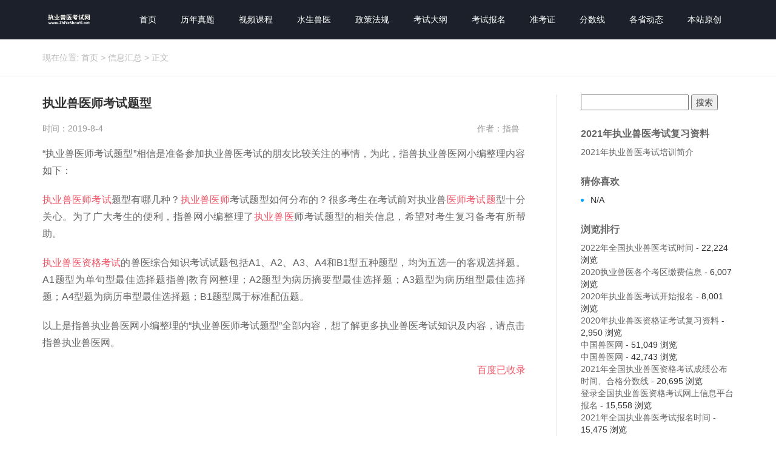

--- FILE ---
content_type: text/html; charset=UTF-8
request_url: http://www.zhiyeshouyi.net/2001.html
body_size: 21981
content:
<!DOCTYPE html>
<html id="doc">
<head>
<link rel="icon" href="http://www.zhiyeshouyi.net/wp-content/uploads/2019/08/favicon.ico" type="image/x-icon" />
<link rel="shortcut icon" href="http://www.zhiyeshouyi.net/wp-content/uploads/2019/08/favicon.ico" type="image/x-icon" />
<meta charset="UTF-8">
<meta name="viewport" content="width=device-width, initial-scale=1">
<meta http-equiv="Cache-Control" content="no-transform" /> 
<meta http-equiv="Cache-Control" content="no-siteapp" />
<meta name="applicable-device" content="pc,mobile">
<meta http-equiv="X-UA-Compatible" content="IE=edge">
<title>执业兽医师考试题型 | 执业兽医考试网</title><meta name="description" content="" />
<meta name="keywords" content="" />
<link rel='dns-prefetch' href='//s.w.org' />
<link rel='stylesheet' id='wp-block-library-css'  href='http://www.zhiyeshouyi.net/wp-includes/css/dist/block-library/style.min.css?ver=5.2.21' type='text/css' media='all' />
<link rel='stylesheet' id='bootstrap-css'  href='http://www.zhiyeshouyi.net/wp-content/themes/xsinfo/css/bootstrap.css?ver=5.2.21' type='text/css' media='all' />
<link rel='stylesheet' id='font-awesome-css'  href='http://www.zhiyeshouyi.net/wp-content/themes/xsinfo/css/font-awesome.min.css?ver=5.2.21' type='text/css' media='all' />
<link rel='stylesheet' id='slicknav-css'  href='http://www.zhiyeshouyi.net/wp-content/themes/xsinfo/css/slicknav.min.css?ver=5.2.21' type='text/css' media='all' />
<link rel='stylesheet' id='xs-style-css'  href='http://www.zhiyeshouyi.net/wp-content/themes/xsinfo/style.css?ver=5.2.21' type='text/css' media='all' />
<link rel='stylesheet' id='responsive-css'  href='http://www.zhiyeshouyi.net/wp-content/themes/xsinfo/css/responsive.css?ver=5.2.21' type='text/css' media='all' />
<script type='text/javascript' src='http://www.zhiyeshouyi.net/wp-includes/js/jquery/jquery.js?ver=1.12.4-wp'></script>
<script type='text/javascript' src='http://www.zhiyeshouyi.net/wp-includes/js/jquery/jquery-migrate.min.js?ver=1.4.1'></script>
<link rel='https://api.w.org/' href='http://www.zhiyeshouyi.net/wp-json/' />
<link rel="canonical" href="http://www.zhiyeshouyi.net/2001.html" />
<link rel="alternate" type="application/json+oembed" href="http://www.zhiyeshouyi.net/wp-json/oembed/1.0/embed?url=http%3A%2F%2Fwww.zhiyeshouyi.net%2F2001.html" />
<link rel="alternate" type="text/xml+oembed" href="http://www.zhiyeshouyi.net/wp-json/oembed/1.0/embed?url=http%3A%2F%2Fwww.zhiyeshouyi.net%2F2001.html&#038;format=xml" />
<!--
This site is protected by www.zhishou.net.cn
Copyright 2019  www.zhishou.net.cn, IN  (http://www.zhishou.net.cn/)
-->

<!-- EVITAR CLICK DERECHO-->
<script language="Javascript">
<!-- Begin
document.oncontextmenu = function(){return false}
// End -->
</script>

<!-- SELECCION DE TEXTO-->
<script type="text/javascript">
// IE Evitar seleccion de texto
document.onselectstart=function(){
if (event.srcElement.type != "text" && event.srcElement.type != "textarea" && event.srcElement.type != "password")
return false
else return true;
};

// FIREFOX Evitar seleccion de texto
if (window.sidebar){
document.onmousedown=function(e){
var obj=e.target;
if (obj.tagName.toUpperCase() == "INPUT" || obj.tagName.toUpperCase() == "TEXTAREA" || obj.tagName.toUpperCase() == "PASSWORD")
return true;
/*else if (obj.tagName=="BUTTON"){
return true;
}*/
else
return false;
}
}
// End -->
</script>


<!-- EVITAR IFRAME-->
<script type="text/javascript" language="JavaScript1.1">
<!--// evito que se cargue en otro frame
if (parent.frames.length > 0) top.location.replace(document.location);
//-->
</script>


<!-- EVITAR DRAG AND DROP-->
<script language="Javascript">
<!--// Begin
document.ondragstart = function(){return false}
//-->
</script>
</head>
<body class="post-template-default single single-post postid-2001 single-format-standard">
<header id="header">
<div class="container">
<div class="header-logo pull-left">
<a title="让你记的快/买的起的执业兽医考试网站！兽医资格证|执业兽医资格证" class="logo-url" href="http://www.zhiyeshouyi.net">
<img src="http://www.zhiyeshouyi.net/wp-content/uploads/2019/08/1.png" alt="执业兽医考试网"  title="执业兽医考试网"/>
</a>
</div>
<div class="header-menu pull-right">
<ul id="menu-%e5%af%bc%e8%88%aa%e8%8f%9c%e5%8d%95" class="header-menu-con sf-menu"><li id="menu-item-6" class="menu-item menu-item-type-custom menu-item-object-custom menu-item-home menu-item-6"><a href="http://www.zhiyeshouyi.net">首页</a></li>
<li id="menu-item-13" class="menu-item menu-item-type-taxonomy menu-item-object-category menu-item-13"><a href="http://www.zhiyeshouyi.net/category/linianzhenti">历年真题</a></li>
<li id="menu-item-14" class="menu-item menu-item-type-taxonomy menu-item-object-category menu-item-14"><a href="http://www.zhiyeshouyi.net/category/shipinkecheng">视频课程</a></li>
<li id="menu-item-15" class="menu-item menu-item-type-taxonomy menu-item-object-category menu-item-15"><a href="http://www.zhiyeshouyi.net/category/shuishengshouyi">水生兽医</a></li>
<li id="menu-item-16" class="menu-item menu-item-type-taxonomy menu-item-object-category menu-item-16"><a href="http://www.zhiyeshouyi.net/category/zhengcefagui">政策法规</a></li>
<li id="menu-item-17" class="menu-item menu-item-type-taxonomy menu-item-object-category menu-item-17"><a href="http://www.zhiyeshouyi.net/category/kaoshidagang">考试大纲</a></li>
<li id="menu-item-18" class="menu-item menu-item-type-taxonomy menu-item-object-category menu-item-18"><a href="http://www.zhiyeshouyi.net/category/kaoshibaoming">考试报名</a></li>
<li id="menu-item-19" class="menu-item menu-item-type-taxonomy menu-item-object-category menu-item-19"><a href="http://www.zhiyeshouyi.net/category/zhunkaozheng">准考证</a></li>
<li id="menu-item-20" class="menu-item menu-item-type-taxonomy menu-item-object-category menu-item-20"><a href="http://www.zhiyeshouyi.net/category/fenshuxian">分数线</a></li>
<li id="menu-item-21" class="menu-item menu-item-type-taxonomy menu-item-object-category menu-item-21"><a href="http://www.zhiyeshouyi.net/category/geshengdongtai">各省动态</a></li>
<li id="menu-item-3513" class="menu-item menu-item-type-taxonomy menu-item-object-category menu-item-3513"><a href="http://www.zhiyeshouyi.net/category/benzhanyuanchuang">本站原创</a></li>
</ul></div>
<div id="slick-mobile-menu"></div>
</div>
</header><nav  class="crumbs"><div class="container"><div class="con">现在位置: <a itemprop="breadcrumb" href="http://www.zhiyeshouyi.net">首页</a> > <a itemprop="breadcrumb" href="http://www.zhiyeshouyi.net/category/xinxihuizong">信息汇总</a> > <span>正文</span></div></div></nav><section id="content" class="f5 p30">
<div class="container">
<div class="row">
<div class="col-md-9 col-sm-9 col-xs-12 wow fadeInLeft delay300">
<div class="content">
<article id="post-2001" class="post-2001 post type-post status-publish format-standard hentry category-xinxihuizong">
<div class="single-header">
<h1>执业兽医师考试题型</h1>
<div class="single-meta">
<span class="time">时间：2019-8-4</span>
<span class="author pull-right">作者：指兽</span>
</div>
</div>
<div class="entry-content">
<p>“执业兽医师考试题型”相信是准备参加执业兽医考试的朋友比较关注的事情，为此，指兽执业兽医网小编整理内容如下：</p>
<p><a target="_blank" href="http://www.zhishou.net.cn/" target="_blank" rel="noopener noreferrer">执业兽医师考试</a>题型有哪几种？<a target="_blank" href="http://www.zhishou.net.cn/" target="_blank" rel="noopener noreferrer">执业兽医师</a>考试题型如何分布的？很多考生在考试前对执业兽<a target="_blank" href="http://www.zhishou.net.cnti/" target="_blank" rel="noopener noreferrer">医师考试题</a>型十分关心。为了广大考生的便利，指兽网小编整理了<a target="_blank" href="http://www.zhishou.net.cn/" target="_blank" rel="noopener noreferrer">执业兽医</a>师考试题型的相关信息，希望对考生复习备考有所帮助。 </p>
<p><a target="_blank" href="http://www.zhishou.net.cn/" target="_blank" rel="noopener noreferrer">执业兽医资格考试</a>的兽医综合知识考试试题包括A1、A2、A3、A4和B1型五种题型，均为五选一的客观选择题。A1题型为单句型最佳选择题指兽|教育网整理；A2题型为病历摘要型最佳选择题；A3题型为病历组型最佳选择题；A4型题为病历串型最佳选择题；B1题型属于标准配伍题。</p>
<p>以上是指兽执业兽医网小编整理的“执业兽医师考试题型”全部内容，想了解更多执业兽医考试知识及内容，请点击指兽执业兽医网。</p>
<div style="float:right;"><a target="_blank" target="_blank" title="点击查看" rel="external nofollow" href="http://www.baidu.com/s?wd=执业兽医师考试题型">百度已收录</a></div> 
</div>
</article>
<div class="post-link-share clearfix">
<div class="bdsharebuttonbox">
<span class="share-hmj">分享到：</span>
<a title="分享到新浪微博" class="bds_tsina fa fa-weibo" href="#" data-cmd="tsina"></a>
<a title="分享到QQ空间" class="bds_qzone fa fa-star" href="#" data-cmd="qzone"></a>
<a title="分享到QQ好友" class="qq fa fa-qq" href="#" data-cmd="sqq" ></a>
<a title="分享到微信" class="bds_weixin fa fa-weixin" href="#" data-cmd="weixin"></a>
<a class="bds_more fa fa-ellipsis-h" href="#" data-cmd="more"></a>
</div>
</div>
<div class="post-tags mt20 mb30"></div>
<div class="single-info mb40">
声明：本文内容由互联网用户自发贡献自行上传，本网站不拥有所有权，未作人工编辑处理，也不承担相关法律责任。如果您发现有涉嫌版权的内容，欢迎发送邮件至：hr@zhishou.net.cn 进行举报，并提供相关证据，工作人员会在5个工作日内联系你，一经查实，本站将立刻删除涉嫌侵权内容。
</div>

<div class="single-xg mb40">
<div class="con-title">
<h3>今日推荐</h3>
</div>
<div class="sticky mb40">
<h2 class="mb20"><a href="http://www.zhiyeshouyi.net/4380.html" target="_blank" title="2022年全国执业兽医考试时间">2022年全国执业兽医考试时间</a></h2>
<p>2022年全国执业兽医考试时间</p>
</div>
<ul class="new-list">
<div class="row">
<li class="col-md-6 col-sm-6 col-xs-6"><a href="http://www.zhiyeshouyi.net/4389.html" target="_blank" title="2021年全国执业兽医资格考试成绩公布时间、合格分数线">2021年全国执业兽医资格考试成绩公布时间、合格分数线</a>
</li>
<li class="col-md-6 col-sm-6 col-xs-6"><a href="http://www.zhiyeshouyi.net/4388.html" target="_blank" title="2021年全国执业兽医资格考试真题">2021年全国执业兽医资格考试真题</a>
</li>
<li class="col-md-6 col-sm-6 col-xs-6"><a href="http://www.zhiyeshouyi.net/4380.html" target="_blank" title="2022年全国执业兽医考试时间">2022年全国执业兽医考试时间</a>
</li>
<li class="col-md-6 col-sm-6 col-xs-6"><a href="http://www.zhiyeshouyi.net/4376.html" target="_blank" title="二性霉素B(两性霉素B)">二性霉素B(两性霉素B)</a>
</li>
<li class="col-md-6 col-sm-6 col-xs-6"><a href="http://www.zhiyeshouyi.net/4377.html" target="_blank" title="直肠脱出">直肠脱出</a>
</li>
<li class="col-md-6 col-sm-6 col-xs-6"><a href="http://www.zhiyeshouyi.net/4374.html" target="_blank" title="制霉菌素">制霉菌素</a>
</li>
<li class="col-md-6 col-sm-6 col-xs-6"><a href="http://www.zhiyeshouyi.net/4375.html" target="_blank" title="琥乙红霉素（琥珀酸红霉素、乙琥红霉素）">琥乙红霉素（琥珀酸红霉素、乙琥红霉素）</a>
</li>
<li class="col-md-6 col-sm-6 col-xs-6"><a href="http://www.zhiyeshouyi.net/4373.html" target="_blank" title="无味红霉素（依托红霉素）">无味红霉素（依托红霉素）</a>
</li>
<li class="col-md-6 col-sm-6 col-xs-6"><a href="http://www.zhiyeshouyi.net/4371.html" target="_blank" title="鼻炎">鼻炎</a>
</li>
<li class="col-md-6 col-sm-6 col-xs-6"><a href="http://www.zhiyeshouyi.net/4370.html" target="_blank" title="克霉唑(抗真菌1号、三苯甲咪唑)">克霉唑(抗真菌1号、三苯甲咪唑)</a>
</li>
</div>
</ul>
</div>
<nav id="nav-single" class="clearfix">
<div class="nav-previous">上一篇: <a href="http://www.zhiyeshouyi.net/2000.html" rel="prev">兽医师资格考试习题集</a></div>
<div class="nav-next">下一篇: <a href="http://www.zhiyeshouyi.net/2002.html" rel="next">2015年全国执业兽医资格考试性质</a></div>
</nav>
</div>
</div>
<div class="col-md-3 col-sm-3 hidden-xs wow fadeInRight delay300">
<div class="sidebar">
	<div id="sidebar" role="complementary">
		<ul>
			<aside id="search-3" class="widget widget_search"><form role="search" method="get" id="searchform" class="searchform" action="http://www.zhiyeshouyi.net/">
				<div>
					<label class="screen-reader-text" for="s">搜索：</label>
					<input type="text" value="" name="s" id="s" />
					<input type="submit" id="searchsubmit" value="搜索" />
				</div>
			</form></aside><aside id="pages-2" class="widget widget_pages"><h3 class="widget-title">2021年执业兽医考试复习资料</h3>		<ul>
			<li class="page_item page-item-4215"><a href="http://www.zhiyeshouyi.net/2021%e5%b9%b4%e6%89%a7%e4%b8%9a%e5%85%bd%e5%8c%bb%e8%80%83%e8%af%95%e5%9f%b9%e8%ae%ad%e7%ae%80%e4%bb%8b">2021年执业兽医考试培训简介</a></li>
		</ul>
			</aside><aside id="hot_post-3" class="widget widget_hot_post"><h3 class="widget-title">猜你喜欢</h3><ul class="new-list">
 
<li>N/A</li>
</ul>
</aside><aside id="views-2" class="widget widget_views"><h3 class="widget-title">浏览排行</h3><ul>
<li><a href="http://www.zhiyeshouyi.net/4380.html" title="2022年全国执业兽医考试时间">2022年全国执业兽医考试时间</a> - 22,224 浏览</li><li><a href="http://www.zhiyeshouyi.net/3860.html" title="2020执业兽医各个考区缴费信息">2020执业兽医各个考区缴费信息</a> - 6,007 浏览</li><li><a href="http://www.zhiyeshouyi.net/3849.html" title="2020年执业兽医考试开始报名">2020年执业兽医考试开始报名</a> - 8,001 浏览</li><li><a href="http://www.zhiyeshouyi.net/3771.html" title="2020年执业兽医资格证考试复习资料">2020年执业兽医资格证考试复习资料</a> - 2,950 浏览</li><li><a href="http://www.zhiyeshouyi.net/4016.html" title="中国兽医网">中国兽医网</a> - 51,049 浏览</li><li><a href="http://www.zhiyeshouyi.net/2234.html" title="中国兽医网">中国兽医网</a> - 42,743 浏览</li><li><a href="http://www.zhiyeshouyi.net/4389.html" title="2021年全国执业兽医资格考试成绩公布时间、合格分数线">2021年全国执业兽医资格考试成绩公布时间、合格分数线</a> - 20,695 浏览</li><li><a href="http://www.zhiyeshouyi.net/2076.html" title="登录全国执业兽医资格考试网上信息平台报名">登录全国执业兽医资格考试网上信息平台报名</a> - 15,558 浏览</li><li><a href="http://www.zhiyeshouyi.net/4226.html" title="2021年全国执业兽医考试报名时间">2021年全国执业兽医考试报名时间</a> - 15,475 浏览</li><li><a href="http://www.zhiyeshouyi.net/4386.html" title="中国兽医网-兽医考试">中国兽医网-兽医考试</a> - 13,399 浏览</li><li><a href="http://www.zhiyeshouyi.net/3858.html" title="2020年执业兽医考试报名官网">2020年执业兽医考试报名官网</a> - 12,651 浏览</li><li><a href="http://www.zhiyeshouyi.net/4011.html" title="中国兽医网">中国兽医网</a> - 12,647 浏览</li><li><a href="http://www.zhiyeshouyi.net/4015.html" title="2021年全国执业兽医考试报名入口">2021年全国执业兽医考试报名入口</a> - 12,128 浏览</li></ul>
</aside><aside id="media_image-3" class="widget widget_media_image"><h3 class="widget-title">执业兽医公众号</h3><a href="https://sj.qq.com/myapp/detail.htm?apkName=com.zykj.zhishou"><img width="300" height="300" src="http://www.zhiyeshouyi.net/wp-content/uploads/2020/05/zhiyeshouyi.net_2020-05-26_06-48-07-300x300.jpg" class="image wp-image-3855  attachment-medium size-medium" alt="执业兽医资格证" style="max-width: 100%; height: auto;" srcset="http://www.zhiyeshouyi.net/wp-content/uploads/2020/05/zhiyeshouyi.net_2020-05-26_06-48-07-300x300.jpg 300w, http://www.zhiyeshouyi.net/wp-content/uploads/2020/05/zhiyeshouyi.net_2020-05-26_06-48-07-150x150.jpg 150w, http://www.zhiyeshouyi.net/wp-content/uploads/2020/05/zhiyeshouyi.net_2020-05-26_06-48-07.jpg 430w" sizes="(max-width: 300px) 100vw, 300px" /></a></aside>		</ul>
	</div>
</div>
</div>
</div>
</div>
</section>
<section id="footer" class="p30">

<div class="container">

<div class="footer-top clearfix">

<div class="copyr">
<div class="footer-menu clearfix mb10">
<ul id="menu-%e5%ba%95%e9%83%a8%e8%8f%9c%e5%8d%95" class="footer-menu-con"><li id="menu-item-2453" class="menu-item menu-item-type-custom menu-item-object-custom menu-item-home menu-item-2453"><a href="http://www.zhiyeshouyi.net">首页</a></li>
<li id="menu-item-2452" class="menu-item menu-item-type-custom menu-item-object-custom menu-item-2452"><a href="http://111.205.51.16/EXAMVET/public/index.jsp">考试官网</a></li>
<li id="menu-item-2450" class="menu-item menu-item-type-custom menu-item-object-custom menu-item-2450"><a href="http://www.zhishoujiaoyu.com">指兽官网</a></li>
<li id="menu-item-4224" class="menu-item menu-item-type-post_type menu-item-object-page menu-item-4224"><a href="http://www.zhiyeshouyi.net/2021%e5%b9%b4%e6%89%a7%e4%b8%9a%e5%85%bd%e5%8c%bb%e8%80%83%e8%af%95%e5%9f%b9%e8%ae%ad%e7%ae%80%e4%bb%8b">2021年执业兽医考试培训简介</a></li>
</ul></div>
<p>Copyright © 2019 <a href="http://www.zhiyeshouyi.net">执业兽医考试网</a> All Rights Reserved &nbsp;&nbsp;<a target="_blank" href="https://beian.miit.gov.cn/" rel="nofollow">冀ICP备17018769号-6</a>&nbsp;&nbsp;<script type="text/javascript">var cnzz_protocol = (("https:" == document.location.protocol) ? "https://" : "http://");document.write(unescape("%3Cspan id='cnzz_stat_icon_1277895094'%3E%3C/span%3E%3Cscript src='" + cnzz_protocol + "v1.cnzz.com/z_stat.php%3Fid%3D1277895094%26show%3Dpic' type='text/javascript'%3E%3C/script%3E"));</script>&nbsp;&nbsp;&nbsp;<a href="http://www.zhiyeshouyi.net/sitemap.xml">网站地图</a></p>
<p>
<br><li style="color:gray;">稳定运行：4656天&nbsp;&nbsp;&nbsp;&nbsp;&nbsp;<span style="color:gray;">文章数量：3748 篇</span><span style="color:gray;">&nbsp;&nbsp;&nbsp;&nbsp;&nbsp;最后更新：2025年11月18日 </span></li>
</p>
</div>
<!--  姚奇注释 2019年8月6日18:23:15<div class="btm-search">
<form method="get" action="http://www.zhiyeshouyi.net" >
<input type="text" name="s" class="text" autocomplete="off"  placeholder="输入搜索内容">
<button class="btn-search"> <i class="fa fa-search"></i></button>
</form>
</div>  -->
</div>
</div>
</section>
<script type='text/javascript'>
/* <![CDATA[ */
var viewsCacheL10n = {"admin_ajax_url":"http:\/\/www.zhiyeshouyi.net\/wp-admin\/admin-ajax.php","post_id":"2001"};
/* ]]> */
</script>
<script type='text/javascript' src='http://www.zhiyeshouyi.net/wp-content/plugins/wp-postviews/postviews-cache.js?ver=1.68'></script>
<script type='text/javascript' src='http://www.zhiyeshouyi.net/wp-content/themes/xsinfo/js/superfish.js?ver=5.2.21'></script>
<script type='text/javascript' src='http://www.zhiyeshouyi.net/wp-content/themes/xsinfo/js/jquery.slicknav.js?ver=5.2.21'></script>
<script type='text/javascript' src='http://www.zhiyeshouyi.net/wp-content/themes/xsinfo/js/modernizr.js?ver=5.2.21'></script>
<script type='text/javascript' src='http://www.zhiyeshouyi.net/wp-content/themes/xsinfo/js/html5.js?ver=5.2.21'></script>
<script type='text/javascript' src='http://www.zhiyeshouyi.net/wp-content/themes/xsinfo/js/xs.js?ver=5.2.21'></script>
<script type='text/javascript' src='http://www.zhiyeshouyi.net/wp-includes/js/wp-embed.min.js?ver=5.2.21'></script>
<!-- Baidu Button BEGIN -->
<script>
window._bd_share_config = {
    "common": {
        "bdSnsKey": {},
        "bdText": "",
        "bdMini": "2",
        "bdMiniList": false,
        "bdPic": "",
        "bdStyle": "0",
        "bdSize": "14"
    },
    "share": {}
};
with(document) 0[(getElementsByTagName('head')[0] || body).appendChild(createElement('script')).src = 'http://bdimg.share.baidu.com/static/api/js/share.js?v=89860593.js?cdnversion=' + ~ ( - new Date() / 36e5)];
</script>
<!-- Baidu Button END -->
<div class="right_bar"> 
<ul> 
<li class="rtbar_li1" style="left: 0px;"> <a href="tel:13131313217"> <img src="http://www.zhiyeshouyi.net/wp-content/themes/xsinfo/images/rtbar_liicon3.png">13131313217</a> </li> 
<li class="rtbar_li2"> <a href="javascript:void(0);"> <img src="http://www.zhiyeshouyi.net/wp-content/themes/xsinfo/images/rtbar_liicon4.png"> </a> 
<div class="rtbar_shwx" style="display: none;"> 
<img width="188" height="188" alt="公众账号" src="http://www.zhiyeshouyi.net/wp-content/uploads/2019/08/zhiyeshouyi.cn_2019-08-02_15-47-08.jpg"> 
</div> </li> 
<li class="rtbar_li3" style="left: 0px;"> <a href="tencent://message/?uin=3567235672&amp;Menu=yes"> <img src="http://www.zhiyeshouyi.net/wp-content/themes/xsinfo/images/rtbar_liicon2.png"> 点击咨询 </a> </li> 
<li class="rtbar_li4 gotop"> <a href=""> <img src="http://www.zhiyeshouyi.net/wp-content/themes/xsinfo/images/rtbar_liicon1.png"> </a></li> 
</ul> 
</div>
<script>
(function(){
    var bp = document.createElement('script');
    var curProtocol = window.location.protocol.split(':')[0];
    if (curProtocol === 'https') {
        bp.src = 'https://zz.bdstatic.com/linksubmit/push.js';
    }
    else {
        bp.src = 'http://push.zhanzhang.baidu.com/push.js';
    }
    var s = document.getElementsByTagName("script")[0];
    s.parentNode.insertBefore(bp, s);
})();
</script>
</body>
</html>

--- FILE ---
content_type: text/css
request_url: http://www.zhiyeshouyi.net/wp-content/themes/xsinfo/style.css?ver=5.2.21
body_size: 12313
content:
@charset "utf-8";
/*
Theme Name: XSinfo2018
Author: 指兽
Author URI:  
Description: 指兽，官方网站：www.zhishou.net.cn，升级服务QQ3567235672，手机号码17631682656。        
Version: 2018.10  
Text Domain: xs
*/
html, body, div, span, applet, object, iframe, h1, h2, h3, h4, h5, h6, p, blockquote, pre, a, abbr, acronym, address, big, cite, code, del, dfn, em, font, ins, kbd, q, s, samp, small, strike, sub, sup, tt, var, dl, dt, dd, ol, ul, li, fieldset, form, label, legend, caption, tbody, tfoot, thead,figure {
	border: 0;
	font-size: 14px;
	font-style: inherit;
	font-weight: inherit;
	outline: 0;
	padding: 0;
	margin: 0;
	vertical-align: baseline;
}
body{
    font-family: 'pingfang SC','helvetica neue',arial,'hiragino sans gb','microsoft yahei ui','microsoft yahei',simsun,sans-serif;
	background-color: #fff;
	color:#333;
}
ul,li,ol {
	list-style: none;
	background: transparent;
	margin-bottom:0;
}
b,strong{font-weight:bold;}
a,a:focus{
	text-decoration: none;
    color: #666;
}
a:hover{
    color: #00a4ff;
	text-decoration: none;
}
a,button,input{ 
outline: none;
}
img {
    max-width: 100%;
    height: auto;
    vertical-align: top;
    -ms-interpolation-mode: bicubic;
    border: 0;
}
textarea{
	resize: vertical;
}
input::-webkit-input-placeholder, textarea::-webkit-input-placeholder {   
 /* WebKit browsers */   
color: #666;   
}   
input:-moz-placeholder, textarea:-moz-placeholder {   
/* Mozilla Firefox 4 to 18 */   
color: #666;   
}   
input::-moz-placeholder, textarea::-moz-placeholder {   
 /* Mozilla Firefox 19+ */   
color: #666;   
}   
input:-ms-input-placeholder, textarea:-ms-input-placeholder {   
 /* Internet Explorer 10+ */   
color: #666;   
}
.alignleft {
display:inline;
float:left;
margin-right:1.625em;
}
.alignright {
display:inline;
float:right;
margin-left:1.625em;
}
.aligncenter {
clear:both;
display:block;
margin-left:auto;
margin-right:auto;
}
table{
  margin-top:15px;
  border-collapse:collapse;
  border:1px solid #aaa;
  width:100%;
}
table th {
  vertical-align:baseline;
  padding:5px 15px 5px 6px;
  background-color:#3F3F3F;
  border:1px solid #3F3F3F;
  text-align:left;
  color:#fff;
}
table td {
  vertical-align:text-top;
  padding:6px 15px 6px 6px;
  border:1px solid #aaa;
}
table tr:nth-child(odd) {
  background-color:#F5F5F5;
}
table tr:nth-child(even) {
  background-color:#fff;
}
#header{
	position:relative;
	background-color: #1c202a;
}

.header-logo{max-width:70%;}
.header-logo h1{
		line-height:0;
        font-size:0;
        overflow:hidden;
}
.logo-url{
	line-height:65px;
	display:block;
}
.logo-url img{
	vertical-align: middle;
	width:auto;
	display:inline-block;
	max-height:50px;
	}

.header-menu>ul>li{
	float:left;
	position:relative;
}
.header-menu>ul>li.current-menu-item>a,.header-menu>ul>li>a:hover{
	color: #00a4ff;
}

.header-menu>ul>li>a{
    display: inline-block;
    padding: 0 20px;
    color: #fff;
    line-height: 65px;
}

#slider{position:relative;}
#slider .owl-dots{
	position: absolute;
    width: 100%;
    bottom: 0px;
}

.con-title{
	margin-bottom: 20px;
    padding-bottom: 9px;
    border-bottom: 1px solid #e4e9f0;
	    position: relative;
}
.con-title h3,.con-title h3 a{
    line-height: 1;
    font-size: 18px;
    color: #666;
	    font-weight: 700;
}
.con-title a.more{
	position:absolute;
	right:0;
	top:2px;
	    line-height: 16px;
    color: #00a4ff;
}
.sticky h2 a{
	display: block;
    font-size: 24px;
    color: #333;
    font-weight: 700;
    overflow: hidden;
    text-overflow: ellipsis;
    white-space: nowrap;
}
.sticky p{
	    max-height: 120px;
    line-height: 30px;
    font-size: 16px;
    color: #999;
    text-align: justify;
    overflow: hidden;
    text-overflow: ellipsis;
    display: -webkit-box;
    -webkit-line-clamp: 4;
    -webkit-box-orient: vertical;
}
.new-list li,.widget_recent_entries ul li{
	margin-bottom: 12px;
    position: relative;
    padding-left: 16px;
    box-sizing: border-box;
}
.new-list li:before,.widget_recent_entries ul li:before {
    content: '';
    position: absolute;
    top: 50%;
    left: 0;
    display: block;
    margin-top: -2px;
    width: 5px;
    height: 5px;
    background-color: #00a4ff;
    border-radius: 50%;
    overflow: hidden;
}
.new-list li a,.widget_recent_entries ul li a{
	    display: inline-block;
    vertical-align: middle;
    max-width: 100%;
    font-size: 16px;
    text-overflow: ellipsis;
    white-space: nowrap;
    overflow: hidden;
}


#gallery-1 img{padding:10px;border:none !important;}
.post-link-share {
  margin-top: 10px;
}
.bdsharebuttonbox {
  display: inline-block;
  overflow: hidden;
}
.share-hmj {
  float: left;
  color: #999;
  line-height: 40px;
  height: 40px;
}
.bds_more {
  background: none repeat scroll 0% 0% #999 !important;
}
.bdshare-button-style0-16 a,
.bdshare-button-style0-16 .bds_more {
	width: 24px !important;
    height: 24px !important;
    display: inline-block !important;
    cursor: pointer !important;
    opacity: 0.8 !important;
    position: relative !important;
    line-height: 24px !important;
    text-align: center;
    padding-left: 0px !important;
    color: #fff;
    border-radius: 3px;
    font-size: 14px !important;
    margin-right: 5px;
}
.bdshare-button-style0-16 .bds_tsina {
  background: none repeat scroll 0% 0% #999 !important;
}
.bdshare-button-style0-16 .bds_qzone {
  background: none repeat scroll 0% 0% #999 !important;
}
.bdshare-button-style0-16 .qq {
  background: none repeat scroll 0% 0% #999 !important;
}
.bdshare-button-style0-16 .bds_weixin {
  background: none repeat scroll 0% 0% #999 !important;
}
.bdshare-button-style0-16 a:hover {
  opacity: 1 !important;
  color: #fff !important;
  background-color:#00a4ff !important;
}
.bdshare-button-style0-16 .bds_more {
  color: #FFF !important;
}



/* 底部样式 */

.footer-menu ul li{float:left;margin-right:15px;}
.footer-menu ul li a {
    display: inline-block;
    vertical-align: middle;
    font-size: 12px;
    line-height: 26px;
    color: #ccc;
    white-space: nowrap;
}
.footer-top ul li a{
    line-height: 2;
	display:block;
}
.footer-top .tel{
	line-height: 2;
}
#footer{
    background: #2e3033;
}
.link {overflow:hidden;}
.link  h3{font-size:16px;margin-bottom:10px;}
.link ul li {
    float: left;
    margin: 0 10px 10px 0;
}
.link ul li a{
    font-size: 12px;
		color:#ccc;
}
.link ul li a:hover,.footer-menu ul li a:hover{
	color: #00a4ff;
}
.copyr{max-width:70%;float:left;}
.btm-search{max-width:30%;float:right;}
.copyr a,.copyr p{
	color:#ccc;
}

.btm-search form {
	position: relative;
    width: 100%;
}
 .btm-search form input {
  width: 100%;
  line-height: 32px;
  color: #ccc;
	background-color: transparent;
border: 1px solid rgba(255,255,255,.3);
  height: 32px;
  padding-left: 10px;
}
.btm-search form button {
    position: absolute;
    right: 1%;
    top: 10%;
    background: none;
    border: none;
    color: #ccc;
    font-size: 20px;
    line-height: 1;
}

/* 侧边栏样式 */
.content{
	padding-right:50px;
	border-right:1px solid #e1e8f0;
	min-height:600px;
}
.sidebar{
	padding-left:10px;
}
.sidebar aside{
	margin-bottom:30px;
}
.sidebar aside:last-child{
	margin-bottom:0;
}
.sidebar h3.widget-title{
    margin-bottom: 12px;
    font-size: 16px;
    color: #666;
    font-weight: 600;
}

.tagcloud a{
	display: inline-block;
    margin-right: 10px;
    margin-bottom: 10px;
    line-height: 20px;
    color: #333;
    background-color: #f6f6f6;
    border: 1px solid #ddd;
    box-sizing: border-box;
    text-align: center;
    -webkit-box-flex: auto;
    -moz-box-flex: auto;
    flex: auto;
    -webkit-flex: auto;
    padding: 6px 10px;
}
.tagcloud a:hover{
	    border-color: #00a4ff;
		    color: #00a4ff;
}

.crumbs{
    color: #bbb;
    padding-top: 20px;
    padding-bottom: 20px;
    border-bottom: 1px solid #e8e8e8;
}
.crumbs a{color: #bbb;}
.crumbs a:hover,.sticky h2 a:hover{color: #00a4ff;}
.content article{min-height:600px;}
.entry-des p{
	margin-bottom:10px;
}
.content-list li{
    margin-bottom: 30px;
    padding-bottom: 30px;
    border-bottom: 1px solid #e1e8f0;
    overflow: hidden;
}
.content-list li h2 a{
    font-size: 18px;
    color: #333;
    font-weight: bold;
    margin-bottom: 14px;
    display: block;
}
.content-list li:hover h2 a{
    color: #2277da;
}
.content-list li p{
    max-height: 74px;
    line-height: 1.75;
    text-align: justify;
    overflow: hidden;
    text-overflow: ellipsis;
    display: -webkit-box;
    -webkit-line-clamp: 3;
    -webkit-box-orient: vertical;
}
.content-list li:last-child{
	margin-bottom:0;
}

.entry-meta h1 {
    font-size: 24px;
    color: #333;
}

.entry-content p{
    margin-bottom: 20px;
    font-size: 16px;
    line-height: 1.75;
    color: #666;
    text-align: justify;
    word-break: break-all;
}
.entry-content p strong{
    margin-bottom: 20px;
    font-size: 16px;
    line-height: 1.75;

}
.entry-content h2 {
    font-size: 20px;
    font-weight: bold;
    margin: 20px 0px 15px;
}
.entry-content h2:first-child{
    margin: 0px 0px 15px;
}
.entry-content h3 {
    font-size: 18px;
    font-weight: bold;
    margin: 20px 0px 15px;
}
.entry-content h3:first-child{
    margin: 0px 0px 15px;
}
.content .entry-content a {
  color: #ED5565;
  text-decoration: none;
    font-size: 16px;
}
.entry-content ul {
  list-style: disc;
  margin-bottom: 1rem;
  margin: 0 0 15px 40px;
}
 .entry-content ul li {
  list-style: disc;
  color: #31424e;
  font-size: 16px;
  line-height: 1.6;
}
.entry-content ol {
  list-style: disc;
  margin-bottom: 1rem;
  margin: 0 0 15px 40px;
}
 .entry-content ol li {
  list-style: disc;
  color: #31424e;
  font-size: 16px;
  line-height: 1.6;
}
.entry-content blockquote {
  border-left: 5px solid #eee;
  margin: 20px;
  padding: 5px 10px;
  clear: both;
}
p.wp-caption-text{
	    text-align: center;
    margin-top: 10px;
    font-weight: bold;
}
.wp-caption{
	max-width:100% !important;
}
.single-header h1 {
    font-size: 20px;
    line-height: 1.4;
    font-weight: bold;
}

.single-meta {
  overflow: hidden; 
  color: #999999;
  padding:10px 0;
}
 .single-header .single-meta .author,
 .single-header .single-meta .time {
  margin-right: 10px;
  line-height: 36px;
}
#nav-single div{
	height: 30px;
    line-height: 30px;
    overflow: hidden;

}
.post-tags,.post-tags a{
font-size: 12px;
    color: #999;
	}
.post-tags a:hover{    color: #00a4ff;}
.single-xg	{
	    padding-bottom: 40px;
    border-bottom: 1px solid #e4e9f0;
	}
.single-xg .new-list{
    padding: 0 15px;
	}
.single-xg .con-title{
border:none;
}
.navigation {
	margin:20px auto 0;
  text-align: center;
  display:block;
}
.navigation a,
.navigation span {
  display: inline-block;
  border: 1px solid #eee;
  padding: 10px 20px;
  margin: 0 1px;
  background-color: #fff;
}
.navigation .current {
  background: #00a4ff;
  color: #fff;
  text-decoration: none;
  border: 1px solid #00a4ff;
}
.screen-reader-text{
	    clip: rect(1px, 1px, 1px, 1px);
    position: absolute !important;
    height: 1px;
    width: 1px;
    overflow: hidden;
}

.single-info {
	color: #ac9da2;
    font-size: 12px;
	padding-bottom: 40px;
    border-bottom: 1px solid #e4e9f0;
}

.right_bar{ display:none; position:fixed; top:200px; right:0; width:50px; height:203px; z-index:10;}
.right_bar li{ width:62px; height:50px; z-index:20; }
.right_bar li.rtbar_li1,.right_bar li.rtbar_li4{ position:absolute; left:0;}
.right_bar li.rtbar_li1{ top:0; width:172px; }
.right_bar li.rtbar_li2{ position:absolute; top:51px; left:0; }
.right_bar li.rtbar_li3{ position:absolute; top:102px; left:0; width:126px; }
.right_bar li.rtbar_li4{ top:153px;}
.rtbar_li4{ position:absolute; top:153px; left:0;}
.right_bar li a{ display:block; color:#FFF; font-size:14px; height:50px; line-height:50px; overflow:hidden; background-color:#39424b; opacity:0.8; border-radius:6px;}
.right_bar li a img{ display:block; float:left; vertical-align:middle; width:24px; height:24px; margin:12px 12px 14px 14px;}
.right_bar li a:hover{ background-color:#00a4ff; opacity:1;}
.rtbar_shwx{ display:none; position:absolute; top:-16px; left:-178px; background:url(images/rtbar_wxbd.png) no-repeat bottom right;/*  width:216px; height:216px;  */padding-bottom:9px; }
.rtbar_shwx img{ padding:10px; background-color:#EEE; width:160px; height:160px; }